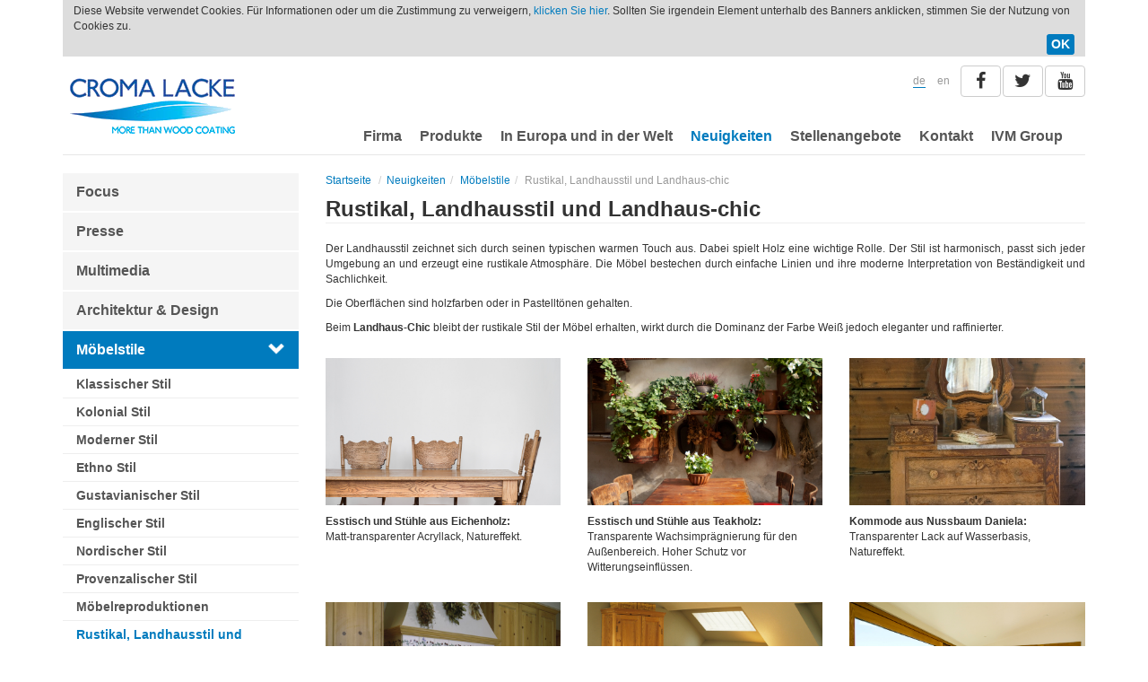

--- FILE ---
content_type: text/html; charset=utf-8
request_url: https://www.cromalacke.com/de/pages/68-rustikal-landhausstil-und-landhaus-chic
body_size: 4112
content:
<!DOCTYPE html>
<!--[if lt IE 7]><html lang="de-DE" datepicker-lang="de" class="ie ie6"><![endif]-->
<!--[if IE 7]><html lang="de-DE" datepicker-lang="de" class="ie ie7"><![endif]-->
<!--[if IE 8]><html lang="de-DE" datepicker-lang="de" class="ie ie8"><![endif]-->
<!--[if IE 9]><html lang="de-DE" datepicker-lang="de" class="ie ie9"><![endif]-->
<!--[if gt IE 9]><html lang="de-DE" datepicker-lang="de" class="ie"><![endif]-->
<!--[if !IE]><!--><html lang="de-DE" datepicker-lang="de"><!--<![endif]--><head>
<meta name="csrf-param" content="authenticity_token" />
<meta name="csrf-token" content="7PiHsDrt85kt9JMIoUL/WegR9FtRRguvGZgvdtO/YU4TBJhQnWl4V1OMW7hVCi4OEtu2lXI+5Fjox91kdaAJVQ==" />
<meta content='text/html; charset=UTF-8' http-equiv='content-type'>
<meta content='de-DE' http-equiv='content-language'>
<meta content='IE=edge' http-equiv='X-UA-Compatible'>
<meta content='width=device-width, initial-scale=1.0' name='viewport'>
<link href='/assets/croma_ivd/favicon-4767f8cd7a833f2cf76cbd2826c2d0f6.ico' rel='shortcut icon'>

<link rel="alternate" hreflang="en-US" href="http://www.cromalacke.com/en/pages/68-rustic-country-and-country-chic-style" /><link rel="alternate" hreflang="de-DE" href="http://www.cromalacke.com/de/pages/68-rustikal-landhausstil-und-landhaus-chic" />
<title>Rustikal, Landhausstil und Landhaus-chic - Croma Lacke</title>

<link rel="stylesheet" media="screen, print, projection" href="/assets/external-490f478f7474ef64b4842439e2373fbe.css" />
<link rel="stylesheet" media="screen, print, projection" href="/assets/croma_ivd-1bdd27e117f52d795749f5030caeb57c.css" />



<!-- HTML5 shim and Respond.js for IE6-8 support of HTML5 elements and media queries -->
<!--[if lt IE 9]>
<script src="/html5shiv.js"></script>
<script src="/respond.min.js"></script>
<![endif]-->
<script>
  (function(i,s,o,g,r,a,m){i['GoogleAnalyticsObject']=r;i[r]=i[r]||function(){
  (i[r].q=i[r].q||[]).push(arguments)},i[r].l=1*new Date();a=s.createElement(o),
  m=s.getElementsByTagName(o)[0];a.async=1;a.src=g;m.parentNode.insertBefore(a,m)
  })(window,document,'script','//www.google-analytics.com/analytics.js','ga');
  
  ga('create', 'UA-56125437-12', 'auto');
  ga('send', 'pageview');
  ga('set', 'anonymizeIp', true);
</script>

</head>

<body class='application croma de-DE pages show'>
<div class='container'>
<div id='cookie-policy'>
<div class='content'>
<p>
Diese Website verwendet Cookies. Für Informationen oder um die Zustimmung zu verweigern, <a class="link-color" href="/de/pages/130-informationsschreiben-zu-den-cookies">klicken Sie hier</a>. Sollten Sie irgendein Element unterhalb des Banners anklicken, stimmen Sie der Nutzung von Cookies zu.
</p>
</div>
<div class='actions text-right'>
<a class="btn btn-primary btn-xs allow" data-remote="true" rel="nofollow" data-method="post" href="https://www.cromalacke.com/de/cookies/allow">OK
</a></div>
</div>

<header>
<nav class='navbar navbar-default' role='navigation'>
<div class='container-fluid'>
<div class='search-social'>
<ul class='nav navbar-nav'>
<div class='languages'>
<ul>
<li class='selected'><a href="/de">de</a></li>
<li class=''><a href="/en">en</a></li>
</ul>
</div>
<div class='social'>
<a class="btn btn-default" target="_blank" href="https://www.facebook.com/pages/IVM-Chemicals-GmbH/786868541407372?fref=ts"><i class='fa fa-2x fa-facebook'></i>
</a><a class="btn btn-default" target="_blank" href="https://twitter.com/IVMChemicalsGmb"><i class='fa fa-2x fa-twitter'></i>
</a><a class="btn btn-default" target="_blank" href="https://www.youtube.com/user/ivmgroup"><i class='fa fa-2x fa-youtube'></i>
</a></div>
</ul>
</div>
<div class='logo-menu'>
<div class='navbar-header'>
<button class='navbar-toggle' data-target='#main-navbar-collapse' data-toggle='collapse' type='button'>
<span class='sr-only'>Toggle navigation</span>
<span class='icon-bar'></span>
<span class='icon-bar'></span>
<span class='icon-bar'></span>
</button>
<a class="navbar-brand" href="https://www.cromalacke.com/de"><img class="img-responsive" alt="Milesi - Vernici per legno" src="/assets/croma_ivd/logo-80f6ab80ce237d0d66311f645d6ae169.png" />
</a></div>
<div class='collapse navbar-collapse' id='main-navbar-collapse'>
<ul class="nav navbar-nav "><li id="nav_item_1" class="iwf_pages-page" data-slug="about-us"><a href="/de/pages/39-ueber-uns">Firma</a></li><li id="nav_item_2" class="iwf_pages-page" data-slug="prodotti"><a href="/de/pages/42-produktsortiment">Produkte</a></li><li id="nav_item_4" class="iwf_pages-page" data-slug="in-europa-e-nel-mondo"><a href="/de/bases">In Europa und in der Welt</a></li><li id="nav_item_132" class="iwf_pages-page active" data-slug="news"><a class="active" href="/de/news">Neuigkeiten </a></li><li id="nav_item_3" class="iwf_pages-page" data-slug="carriere"><a href="/de/pages/48-was-wir-in-einem-mitarbeiter-suchen">Stellenangebote</a></li><li id="nav_item_5" class="iwf_pages-page" data-slug="contatti"><a href="/de/requests/new">Kontakt</a></li><li id="nav_item_7" class="iwf_pages-page" data-slug="ivm-group"><a href="/de/pages/7-ivm-group">IVM Group</a></li></ul>
</div>
</div>
</div>
</nav>

</header>

<div class='main-container'>
<div class='row'>
<div class='col-sm-3'>
<div class='sidebar'>
<div class="list-group"><a class=" list-group-item" href="/de/news">Focus</a><a class=" list-group-item" href="/de/press_releases">Presse</a><a class=" list-group-item" href="/de/multimedia">Multimedia</a><a class=" list-group-item" href="/de/pages/45-architektur-design">Architektur & Design </a><a class=" list-group-item active" href="/de/pages/41-moebelstile">Möbelstile </a><div class="list-group"><a class=" list-group-item" href="/de/pages/61-klassischer-stil">Klassischer Stil </a><a class=" list-group-item" href="/de/pages/62-kolonial-stil">Kolonial Stil</a><a class=" list-group-item" href="/de/pages/51-moderner-stil">Moderner Stil</a><a class=" list-group-item" href="/de/pages/63-ethno-stil">Ethno Stil</a><a class=" list-group-item" href="/de/pages/64-gustavianischer-stil">Gustavianischer Stil</a><a class=" list-group-item" href="/de/pages/65-englischer-stil">Englischer Stil</a><a class=" list-group-item" href="/de/pages/52-nordischer-stil">Nordischer Stil </a><a class=" list-group-item" href="/de/pages/66-provenzalischer-stil">Provenzalischer Stil</a><a class=" list-group-item" href="/de/pages/67-moebelreproduktionen">Möbelreproduktionen</a><a class=" list-group-item active" href="/de/pages/68-rustikal-landhausstil-und-landhaus-chic">Rustikal, Landhausstil und Landhaus-chic</a><a class=" list-group-item" href="/de/pages/69-shabby-chic">Shabby chic </a></div></div>
</div>

</div>
<div class='col-sm-9'>
<div class='breadcrumbs'>
<span class='home'>
<a href="https://www.cromalacke.com/de">Startseite</a>
</span>
<ul class=" breadcrumb"><li><a data-slug="news" href="/de/news">Neuigkeiten </a></li><li><a data-slug="stili-arredamento" href="/de/pages/41-moebelstile">Möbelstile </a></li><li class="active">Rustikal, Landhausstil und Landhaus-chic</li></ul>
</div>


<div class='main-content'><hgroup class="page-header"><h1>Rustikal, Landhausstil und Landhaus-chic<small> </small></h1></hgroup>
<div class='content gallery'>
<div class='row'>
<div class='col-xs-12'>
<div class='page-content'><p>Der Landhausstil zeichnet sich durch seinen typischen warmen Touch aus. Dabei spielt Holz eine wichtige Rolle. Der Stil ist harmonisch, passt sich jeder Umgebung an und erzeugt eine rustikale Atmosph&auml;re. Die M&ouml;bel bestechen durch einfache Linien und ihre moderne Interpretation von Best&auml;ndigkeit und Sachlichkeit.&nbsp;</p>

<p>Die Oberfl&auml;chen sind holzfarben oder in Pastellt&ouml;nen gehalten.&nbsp;</p>

<p>Beim <strong>Landhaus-Chic</strong> bleibt der rustikale Stil der M&ouml;bel erhalten, wirkt durch die Dominanz der Farbe Wei&szlig; jedoch eleganter und raffinierter.</p>
</div>
</div>
</div>
<div class='row'>
<div class='col-sm-12 col-md-4'>
<a class="fancybox" rel="gallery" title="Esstisch und Stühle aus Eichenholz: Matt-transparenter Acryllack, Natureffekt." href="/uploads/file/382/2382/fancybox_shutterstock_180158417.jpg"><img class="img-responsive" alt="Matt-transparenter Acryllack, Natureffekt." src="/uploads/file/382/2382/page_gallery_thumb_shutterstock_180158417.jpg" />
</a><div class='title'>Esstisch und Stühle aus Eichenholz:</div>
<div class='description'>Matt-transparenter Acryllack, Natureffekt.</div>
</div>
<div class='col-sm-12 col-md-4'>
<a class="fancybox" rel="gallery" title="Esstisch und Stühle aus Teakholz: Transparente Wachsimprägnierung für den Außenbereich. Hoher Schutz vor Witterungseinflüssen." href="/uploads/file/383/2383/fancybox_Depositphotos_6879744_l.jpg"><img class="img-responsive" alt="Transparente Wachsimprägnierung für den Außenbereich. Hoher Schutz vor Witterungseinflüssen." src="/uploads/file/383/2383/page_gallery_thumb_Depositphotos_6879744_l.jpg" />
</a><div class='title'>Esstisch und Stühle aus Teakholz:</div>
<div class='description'>Transparente Wachsimprägnierung für den Außenbereich. Hoher Schutz vor Witterungseinflüssen.</div>
</div>
<div class='col-sm-12 col-md-4'>
<a class="fancybox" rel="gallery" title="Kommode aus Nussbaum Daniela: Transparenter  Lack auf Wasserbasis, Natureffekt." href="/uploads/file/384/2384/fancybox_Fotolia_13951161_M.jpg"><img class="img-responsive" alt="Transparenter  Lack auf Wasserbasis, Natureffekt." src="/uploads/file/384/2384/page_gallery_thumb_Fotolia_13951161_M.jpg" />
</a><div class='title'>Kommode aus Nussbaum Daniela:</div>
<div class='description'>Transparenter  Lack auf Wasserbasis, Natureffekt.</div>
</div>
</div>
<div class='row'>
<div class='col-sm-12 col-md-4'>
<a class="fancybox" rel="gallery" title="Küche aus Pinienholz: Matt-transparenter Decklack auf Wasserbasis mit antibakterieller Wirkung." href="/uploads/file/385/2385/fancybox_Fotosearch_u48671284.jpg"><img class="img-responsive" alt="Matt-transparenter Decklack auf Wasserbasis mit antibakterieller Wirkung." src="/uploads/file/385/2385/page_gallery_thumb_Fotosearch_u48671284.jpg" />
</a><div class='title'>Küche aus Pinienholz:</div>
<div class='description'>Matt-transparenter Decklack auf Wasserbasis mit antibakterieller Wirkung.</div>
</div>
<div class='col-sm-12 col-md-4'>
<a class="fancybox" rel="gallery" title="Tisch aus Pinienholz: Matt-transparenter Acryllack mit Aufhelleffekt." href="/uploads/file/386/2386/fancybox_low_pdgr110322.jpg"><img class="img-responsive" alt="Matt-transparenter Acryllack mit Aufhelleffekt." src="/uploads/file/386/2386/page_gallery_thumb_low_pdgr110322.jpg" />
</a><div class='title'>Tisch aus Pinienholz:</div>
<div class='description'>Matt-transparenter Acryllack mit Aufhelleffekt.</div>
</div>
<div class='col-sm-12 col-md-4'>
<a class="fancybox" rel="gallery" title="Tisch aus massiver Eiche: Matt-transparenter Acryllack mit maximalem Vergilbungsschutz." href="/uploads/file/387/2387/fancybox_low_pe0069322.jpg"><img class="img-responsive" alt="Matt-transparenter Acryllack mit maximalem Vergilbungsschutz." src="/uploads/file/387/2387/page_gallery_thumb_low_pe0069322.jpg" />
</a><div class='title'>Tisch aus massiver Eiche:</div>
<div class='description'>Matt-transparenter Acryllack mit maximalem Vergilbungsschutz.</div>
</div>
</div>
<div class='row'>
<div class='col-sm-12 col-md-4'>
<a class="fancybox" rel="gallery" title="Küchentisch aus Nussbaum: Matt-transparenter Polyurethanlack mit maximaler Oberflächenhärte." href="/uploads/file/388/2388/fancybox_Fotosearch_u98059075.jpg"><img class="img-responsive" alt="Matt-transparenter Polyurethanlack mit maximaler Oberflächenhärte." src="/uploads/file/388/2388/page_gallery_thumb_Fotosearch_u98059075.jpg" />
</a><div class='title'>Küchentisch aus Nussbaum:</div>
<div class='description'>Matt-transparenter Polyurethanlack mit maximaler Oberflächenhärte.</div>
</div>
<div class='col-sm-12 col-md-4'>
<a class="fancybox" rel="gallery" title="Küche aus Eschenholz: Matte offenporige Lackierung auf Acrylbasis, Blue Ice, mit höchstem Vergilbungsschutz." href="/uploads/file/389/2389/fancybox_low_inghdyrm0037.jpg"><img class="img-responsive" alt="Matte offenporige Lackierung auf Acrylbasis, Blue Ice, mit höchstem Vergilbungsschutz." src="/uploads/file/389/2389/page_gallery_thumb_low_inghdyrm0037.jpg" />
</a><div class='title'>Küche aus Eschenholz:</div>
<div class='description'>Matte offenporige Lackierung auf Acrylbasis, Blue Ice, mit höchstem Vergilbungsschutz.</div>
</div>
<div class='col-sm-12 col-md-4'>
<a class="fancybox" rel="gallery" title="Küchenfronten beschichtet mit Dekorfolie: Polyurethanfinish in Altrosa mit angenehm samtiger Oberfläche." href="/uploads/file/390/2390/fancybox_Fotosearch_u10532758.jpg"><img class="img-responsive" alt="Polyurethanfinish in Altrosa mit angenehm samtiger Oberfläche." src="/uploads/file/390/2390/page_gallery_thumb_Fotosearch_u10532758.jpg" />
</a><div class='title'>Küchenfronten beschichtet mit Dekorfolie:</div>
<div class='description'>Polyurethanfinish in Altrosa mit angenehm samtiger Oberfläche.</div>
</div>
</div>
</div>

</div>
</div>
</div>
</div>

<footer>
<div class='brand-logo'>
<img class="img-responsive" src="/assets/logo_brand_ivc-b2ed647d26d619d193ae7d6c1eb42b13.png" alt="Logo brand ivc" />
</div>
<nav id='group-menu'>
<ul class='sites'>
</ul>
</nav>

<div class='row'>
<div class='col-xs-12'>
<div class='copyrights-container'>
<div class='row'>
<div class='col-md-10'>
<div class='copyrights'>
<strong>IVM Chemicals GmbH</strong>
- cromalacke@ivmchemicals.de - Tel. +49 (0) 7032 2006 0 Fax +49 (0) 7032 2006-30- Johannes-Kepler-Straße 3, D - 71083 Herrenberg – Germany

</div>
</div>
<div class='col-md-2'>
<div class='site-menu text-right'>
<a href="/de/pages/269-informative-e-cookies">Informative e Cookies</a>
</div>
</div>
</div>
</div>
</div>
</div>

</footer>


</div>
<script src="/assets/application-fbe796b2ab663223baa4b4da6a0d2b45.js"></script>

<script>
  (function() {
    $(function() {
      return $('a[href^="http://"]').not('a[href*="www.cromalacke.com"]').attr('target', '_blank');
    });
  
  }).call(this);
</script>

</body>
</html>


--- FILE ---
content_type: text/css
request_url: https://www.cromalacke.com/assets/croma_ivd-1bdd27e117f52d795749f5030caeb57c.css
body_size: 7162
content:
@font-face{font-family:"nexa_boldregular";src:url("nexa_bold-webfont.eot");src:url("nexa_bold-webfont.eot?#iefix") format("embedded-opentype"),url("nexa_bold-webfont.woff") format("woff"),url("nexa_bold-webfont.ttf") format("truetype"),url("nexa_bold-webfont.svg#nexa_boldregular") format("svg");font-weight:normal;font-style:normal}@font-face{font-family:"nexa_lightregular";src:url("nexa_light-webfont.eot");src:url("nexa_light-webfont.eot?#iefix") format("embedded-opentype"),url("nexa_light-webfont.woff") format("woff"),url("nexa_light-webfont.ttf") format("truetype"),url("nexa_light-webfont.svg#nexa_lightregular") format("svg");font-weight:normal;font-style:normal}@font-face{font-family:"aller_bold";src:url("Aller_Bd.eot");src:url("Aller_Bd.eot?#iefix") format("embedded-opentype"),url("Aller_Bd.woff") format("woff"),url("Aller_Bd.ttf") format("truetype"),url("Aller_Bd.svg#aller_bold") format("svg");font-weight:normal;font-style:normal}@font-face{font-family:"open_sans_regular";src:url("OpenSans.eot");src:url("OpenSans.eot?#iefix") format("embedded-opentype"),url("OpenSans.woff") format("woff"),url("OpenSans.ttf") format("truetype"),url("OpenSans.svg#open_sans_regular") format("svg");font-weight:normal;font-style:normal}body{font-size:12px;font-family:arial}h1{font-size:24px}h2{font-size:19.2px}h3{font-size:18px}h4{font-size:16.8px}h5{font-size:14.4px}h6{font-size:12px}h1,h2,h3,h4,h5,h6{font-family:arial;font-weight:bold}.carousel a{outline:none}.carousel.carousel-fade .carousel-inner .item{opacity:0;transition-property:opacity}.carousel.carousel-fade .carousel-inner .active{opacity:1}.carousel.carousel-fade .carousel-inner .active.left,.carousel.carousel-fade .carousel-inner .active.right{left:0;opacity:0;z-index:1}.carousel.carousel-fade .carousel-inner .next.left,.carousel.carousel-fade .carousel-inner .prev.right{opacity:1}.carousel.carousel-fade .carousel-control{z-index:2}.carousel.carousel-slide-to-right .carousel-inner .item{transition-duration:0.6s}.carousel.carousel-slide-to-right .carousel-inner .active.left,.carousel.carousel-slide-to-right .carousel-inner .prev{left:100%}.carousel.carousel-slide-to-right .carousel-inner .active.right,.carousel.carousel-slide-to-right .carousel-inner .next{left:-100%}.carousel.carousel-slide-to-right .carousel-inner .next.left,.carousel.carousel-slide-to-right .carousel-inner .prev.right{left:0}.readmore-js-toggle{margin-bottom:1em}form.simple_form .error .help-inline{color:red}.editable-popup .editable-clear-x{display:none;visibility:hidden}.categorized_asset_group h3{margin:0 0 10px 0 !important}.categorized_asset_group .asset_group{margin-bottom:20px;margin-left:10px}.assets_group .resource.asset_manager_asset{overflow:hidden;*zoom:1;margin:0 0 5px 0;padding:0 0 5px 0;border-bottom:1px solid #dddddd}.assets_group .resource.asset_manager_asset .presentation{float:left;width:75%;padding-left:27px}.assets_group .resource.asset_manager_asset .presentation p{margin:3px 0}.assets_group .resource.asset_manager_asset .presentation p.description{font-size:0.88em;color:#888888}.assets_group .resource.asset_manager_asset .group{float:left;width:25%;text-align:right}.assets_group .resource.asset_manager_asset .group>*{display:inline-block}.assets_group .resource.asset_manager_asset .group .item{text-transform:uppercase}.assets_group .resource.asset_manager_asset .group .item span{border-color:#d8d8d8;color:#d8d8d8;display:block;width:20px;text-align:center;border-width:1px;border-style:solid}.assets_group .resource.asset_manager_asset .group .item a{border-color:#333333;color:#333333;display:block;width:20px;text-align:center;border-width:1px;border-style:solid;color:#333333}.assets_group .resource.asset_manager_asset .group .item a:hover{color:white !important;background-color:#007bbe}.assets_group .resource.asset_manager_asset .group .item a img{display:block;padding:1px 0 1px 1px}.assets_group .resource.asset_manager_asset .group .item .resource{margin-bottom:0}@media (max-width: 480px){.content-with-gallery .gallery{display:none}}.render_attachments{padding-top:20px}.render_attachments>h3{text-transform:uppercase;color:#007bbe !important;margin-bottom:5px !important;font-size:1.5em}.render_attachments .categorized_asset_group h3{color:black !important;font-size:1.3em}.btn,.form-control,.dropdown-menu{font-size:12px}.btn .badge{padding:2px 7px}abbr[title]{border-bottom:0px}.link-color,.page-content a,.page-content u,.media .media-body a,.search-filter .clear a{color:#007bbe}.link-color:visited,.page-content a:visited,.page-content u:visited,.media .media-body a:visited,.search-filter .clear a:visited,.link-color:link,.page-content a:link,.page-content u:link,.media .media-body a:link,.search-filter .clear a:link{color:#007bbe}.link-color:hover,.page-content a:hover,.page-content u:hover,.media .media-body a:hover,.search-filter .clear a:hover,.link-color:active,.page-content a:active,.page-content u:active,.media .media-body a:active,.search-filter .clear a:active{color:#004972}.alert-success{color:#468847;background-color:#dff0d8;border-color:#d6e9c6}.alert-success hr{border-top-color:#c9e2b3}.alert-success .alert-link{color:#356635}.alert-notice{color:#3a87ad;background-color:#d9edf7;border-color:#bce8f1}.alert-notice hr{border-top-color:#a6e1ec}.alert-notice .alert-link{color:#2d6987}.alert-alert{color:#c09853;background-color:#fcf8e3;border-color:#faebcc}.alert-alert hr{border-top-color:#f7e1b5}.alert-alert .alert-link{color:#a47e3c}.alert-error{color:#b94a48;background-color:#f2dede;border-color:#ebccd1}.alert-error hr{border-top-color:#e4b9c0}.alert-error .alert-link{color:#953b39}footer .brand-logo{margin-bottom:0.5em}footer .brand-logo img{margin:0 0 0 auto;height:45px}footer nav#group-menu{background-color:#555555}footer nav#group-menu.navbar{margin-bottom:0}footer nav#group-menu ul.sites{padding:0;margin:0}footer nav#group-menu ul li{display:inline-block}footer nav#group-menu ul li.active a{background-color:#cccccc;color:#333333}footer nav#group-menu ul li a{display:block;padding:0 1em;height:40px;line-height:40px;color:white}footer nav#group-menu ul li a:hover{background-color:#666666;color:#eeeeee;text-decoration:none}footer .menu{padding-top:35px;padding-bottom:35px;background-color:#555555;color:white}footer .menu h3{font-size:18px;text-transform:uppercase}footer .menu nav ul{list-style:none;padding-left:0}footer .menu nav ul li a{color:#cccccc}footer .menu nav ul li a:hover{color:white}footer .copyrights-container{background-color:#333333}footer .copyrights-container .copyrights,footer .copyrights-container .site-menu{padding:20px 10px;color:#dddddd;min-height:40px;line-height:20px;font-size:12px}footer .copyrights-container .copyrights a,footer .copyrights-container .site-menu a{color:white}.navbar-fixed-top .search-social{position:relative !important}header,.navbar-fixed-top{margin-bottom:1em}header .search-social,.navbar-fixed-top .search-social{position:absolute;top:10px;right:0}@media (max-width: 991px){header .search-social,.navbar-fixed-top .search-social{margin-right:15px}}header .search-social .social,.navbar-fixed-top .search-social .social{float:left}header .search-social .social .btn,.navbar-fixed-top .search-social .social .btn{width:45px;font-size:10px;margin-left:2px}header .search-social .social .btn:hover,.navbar-fixed-top .search-social .social .btn:hover{background-color:whitesmoke}header .search-social .search form,.navbar-fixed-top .search-social .search form{margin-top:0;padding-right:0;border:0}@media (max-width: 991px){header .search-social .search form,.navbar-fixed-top .search-social .search form{display:none}}header .search-social .languages,.navbar-fixed-top .search-social .languages{float:left;height:35px;line-height:35px;margin-right:10px}header .search-social .languages ul,.navbar-fixed-top .search-social .languages ul{list-style:none}header .search-social .languages ul li,.navbar-fixed-top .search-social .languages ul li{display:inline;margin-left:10px}header .search-social .languages ul li.selected,.navbar-fixed-top .search-social .languages ul li.selected{border-bottom:1px solid #007bbe}header .search-social .languages ul li a,.navbar-fixed-top .search-social .languages ul li a{color:#999999}header .search-social .search,.navbar-fixed-top .search-social .search{float:right}header .logo-menu .navbar-toggle,.navbar-fixed-top .logo-menu .navbar-toggle{position:absolute;top:63px;right:0;margin:0}header .logo-menu .navbar-collapse,.navbar-fixed-top .logo-menu .navbar-collapse{padding-right:0}header .logo-menu .navbar-collapse form,.navbar-fixed-top .logo-menu .navbar-collapse form{display:none}@media (max-width: 991px){header .logo-menu .navbar-collapse form,.navbar-fixed-top .logo-menu .navbar-collapse form{display:block;margin:0;padding:0;border:0}}header .logo-menu .navbar-collapse ul,.navbar-fixed-top .logo-menu .navbar-collapse ul{float:right;margin-top:69px}@media (max-width: 991px){header .logo-menu .navbar-collapse ul,.navbar-fixed-top .logo-menu .navbar-collapse ul{float:none;margin:0}}header .logo-menu .navbar-collapse ul li a,.navbar-fixed-top .logo-menu .navbar-collapse ul li a{font-family:arial;font-weight:bold;padding:10px;font-size:16px;color:#555555}header .logo-menu .navbar-collapse ul li a:hover,.navbar-fixed-top .logo-menu .navbar-collapse ul li a:hover{background-color:whitesmoke}header .logo-menu .navbar-collapse ul li a.active,.navbar-fixed-top .logo-menu .navbar-collapse ul li a.active{color:#007bbe;background-color:white}header .logo-menu .navbar-collapse ul li a.active:hover,.navbar-fixed-top .logo-menu .navbar-collapse ul li a.active:hover{background-color:white;color:#007bbe}header .navbar.navbar-default,.navbar-fixed-top .navbar.navbar-default{background-color:white;border-radius:0;border-top:0;border-left:0;border-right:0}header .navbar.navbar-default .navbar-brand,.navbar-fixed-top .navbar.navbar-default .navbar-brand{padding-left:0;padding-top:5px}header .navbar.navbar-default .navbar-brand img,.navbar-fixed-top .navbar.navbar-default .navbar-brand img{max-height:100px}header .navbar.navbar-default .navbar-header,.navbar-fixed-top .navbar.navbar-default .navbar-header{min-height:105px}@media (max-width: 480px){header .navbar.navbar-default .navbar-header,.navbar-fixed-top .navbar.navbar-default .navbar-header{min-height:110px}}.main-container{margin-bottom:50px}.main-content a.image-link{background-color:transparent;margin-bottom:1em}.main-content ul,.main-content ol{list-style-position:outside}.main-content .boxed{background-color:#dddddd;padding:1em;margin-bottom:2px;border:1px solid #eeeeee}.main-content .boxed .photos{width:200px;float:left}@media (max-width: 480px){.main-content .boxed .photos{display:block;text-align:center;padding-bottom:1rem;width:100%;float:none}}.main-content .boxed .photos img{margin-bottom:1em}.main-content .boxed .photos img:last-of-type{margin-bottom:0}.main-content .boxed .text{margin-left:200px;padding-left:1em;overflow:hidden}@media (max-width: 480px){.main-content .boxed .text{margin-left:0;padding-left:0}}.main-content .boxed .text h3{margin-top:0;font-weight:normal}.main-content .boxed .link{margin-top:15px;color:#007bbe}.main-content .boxed .link a{font-size:14px;color:#007bbe}body.industry,body.resale,body.artisan{padding-top:136px}@media (max-width: 991px){body.industry,body.resale,body.artisan{padding-top:86px}}body.industry .navbar-default,body.resale .navbar-default,body.artisan .navbar-default{background-color:white}body.industry .navbar-default .navbar-header,body.resale .navbar-default .navbar-header,body.artisan .navbar-default .navbar-header{width:100%}body.industry .navbar-default .navbar-brand img,body.resale .navbar-default .navbar-brand img,body.artisan .navbar-default .navbar-brand img{max-height:100px}@media (max-width: 991px){body.industry .navbar-default .navbar-brand img,body.resale .navbar-default .navbar-brand img,body.artisan .navbar-default .navbar-brand img{max-height:50px}}body.industry .navbar-default .action-menus,body.resale .navbar-default .action-menus,body.artisan .navbar-default .action-menus{margin-top:1em}body.industry .navbar-default .action-menus #account,body.resale .navbar-default .action-menus #account,body.artisan .navbar-default .action-menus #account{display:inline}body.industry .navbar-default .action-menus #shopping-cart,body.resale .navbar-default .action-menus #shopping-cart,body.artisan .navbar-default .action-menus #shopping-cart{display:inline}body.industry .navbar-fixed-top,body.resale .navbar-fixed-top,body.artisan .navbar-fixed-top{height:130px}@media (max-width: 991px){body.industry .navbar-fixed-top,body.resale .navbar-fixed-top,body.artisan .navbar-fixed-top{height:81px}}.content .location-date{margin-bottom:10px}.page-header{margin-top:0;padding-bottom:2px}.page-header h1{margin-top:0;margin-bottom:0}.page-content{text-align:justify}.page-content a.black-link{color:black}.page-content img.editor-left:nth-of-type(1),.page-content img.editor-right:nth-of-type(1){margin-top:0}.page-content img.editor-left{float:left;margin:1em 1em 1em 0}.page-content img.editor-right{float:right;margin:1em 0 1em 1em}.breadcrumbs{margin-bottom:10px}.breadcrumbs .home a{color:#007bbe}.breadcrumbs .home a:hover{color:#004972}.breadcrumbs .home:after{padding-left:5px;content:"/\00a0";color:#cccccc}.breadcrumbs .breadcrumb{display:inline;background-color:white;padding:0;margin:0 0 20px 0}.breadcrumbs .breadcrumb a{color:#007bbe}.breadcrumbs .breadcrumb a:hover{color:#004972}a.list-group-item.active,a.list-group-item.active:hover,a.list-group-item.active:focus{background-color:#007bbe;border-color:#007bbe}.sidebar .expand-button{float:right;width:20px;height:20px}.sidebar .list-group{margin:0;padding:0;border:0}.sidebar .list-group .list-group-item{padding:10px 15px;margin:0;border-radius:0}.sidebar>.list-group a{font-family:arial;font-weight:bold;font-size:16px;color:#555555;background-color:whitesmoke}.sidebar>.list-group a.active,.sidebar>.list-group a:hover{color:white;background-color:#007bbe}.sidebar>.list-group a.list-group-item{margin-bottom:2px;border:0}.sidebar>.list-group a .expand-button{background-image:url(/assets/expand_button_white-f793b6c7fb5b04e567b75e9752bae6ac.png)}.sidebar>.list-group>.list-group{display:none}.sidebar>.list-group>.list-group a{font-family:arial;font-size:14px;background-color:white}.sidebar>.list-group>.list-group a.active{font-weight:bold;background-color:white;color:#007bbe}.sidebar>.list-group>.list-group a:hover{border-color:#eeeeee;background-color:white;color:#007bbe}.sidebar>.list-group>.list-group a.list-group-item{padding:5px 15px;margin-bottom:0;border-top:0;border-bottom:1px solid #eeeeee;border-left:0;border-right:0}.sidebar>.list-group>.list-group a .expand-button{background-image:url(/assets/expand_button_black-c130203192f568ee0373c6a4837aa5fe.png)}.sidebar>.list-group>.list-group>.list-group{display:none;margin-left:15px}.sidebar>.list-group>.list-group>.list-group a{font-size:12px}.sidebar>.list-group>.list-group>.list-group a .expand-button{background-image:url(/assets/expand_button_black-c130203192f568ee0373c6a4837aa5fe.png)}.sidebar>.list-group>.list-group>.list-group .list-group-item{padding:3px 0 3px 15px;border-bottom:none}a.discover{font-family:arial;font-weight:bold;color:#007bbe;text-decoration:none}a.discover:hover{color:#003958}.btn-toolbar{margin-top:1em;padding-top:1em;border-top:1px solid #eeeeee;text-align:right}#cookie-policy{display:none;width:100%;padding:2px 1em 2px 1em;background-color:#dddddd;z-index:99999}#cookie-policy h1{margin-top:0;font-size:20px}#cookie-policy p{margin:2px 0 0 0}#cookie-policy .content{float:left}a.image-link{display:block;position:relative;background-color:whitesmoke}a.image-link img{width:100%}a.image-link:hover .image-button{background-color:#003958}a.image-link .image-button{position:absolute;right:0;top:0;height:100%;width:22px;background:#007bbe url(/assets/chrevron_right_small-39f5caa5cbf340944768ce3ac0ee4d12.png) no-repeat center center;color:white}nav.pagination{width:100%;text-align:center;padding:1em;background-color:whitesmoke;border-top:1px solid #eeeeee}nav.pagination span{font-size:1.2em}nav.pagination span a{color:#007bbe}.diy-categories .diy-category{background-color:#eeeeee;margin-bottom:2px;padding:1.5em}.diy-categories .diy-category.selected{margin:10px 0 12px 0;background-color:#dddddd;-webkit-box-shadow:black 2px 2px 10px;-moz-box-shadow:black 2px 2px 10px;box-shadow:black 2px 2px 10px}.diy-categories .diy-category h2{margin-top:0}.diy-products .diy-product{background-color:#eeeeee;margin-bottom:2px;padding:1.5em}.diy-products .diy-product.selected{margin:10px 0 12px 0;background-color:#dddddd;-webkit-box-shadow:black 2px 2px 10px;-moz-box-shadow:black 2px 2px 10px;box-shadow:black 2px 2px 10px}.diy-products .diy-product h2{margin-top:0}.diy-product-categories .diy-product-category{background-color:#dddddd;margin-bottom:2px;padding:1.5em}.diy-product-categories .diy-product-category.selected{-webkit-box-shadow:black 2px 2px 10px;-moz-box-shadow:black 2px 2px 10px;box-shadow:black 2px 2px 10px;margin:10px 0 12px 0;background-color:#cccccc}.diy-product-categories .diy-product-category h2{margin-top:0}.utilizations .utilization{background-color:#eeeeee;margin-bottom:2px;padding:1.5em;margin-bottom:30px}.utilizations .utilization.selected{margin:10px 0 12px 0;background-color:#dddddd;-webkit-box-shadow:black 2px 2px 10px;-moz-box-shadow:black 2px 2px 10px;box-shadow:black 2px 2px 10px}.utilizations .utilization h2{margin-top:10px}body.resale .document,body.industry .document{display:inline-block;background:transparent url(/assets/document-27fcadc7a4ea6f2ceb23def59fb8a167.png) no-repeat 50% 50%;min-height:25px;min-width:22px;padding-top:8px;text-align:center;font-family:monospace;font-size:10px;margin-bottom:2px}body.artisan .boxed{margin-bottom:15px;background-color:white;border:0px}body.artisan .boxed .photos{width:110px;float:left}body.artisan .boxed .text{margin-left:0px;padding-left:1em}body.artisan .boxed .clearfix{clear:both}body.artisan.troubleshooting .panel-title a{font-size:14px}body.artisan.troubleshooting strong.highlight{background-color:#ffff66}body.artisan.troubleshooting table.defects-solutions td{width:50%}body.certifications.index .certifications-table{display:table;border-collapse:collapse}body.certifications.index .certifications-table .certifications-row{display:table-row}body.certifications.index .certifications-table .certifications-row .certification-cell{display:table-cell;border:1px solid #cccccc;vertical-align:top;width:50%}@media (max-width: 767px){body.certifications.index .certifications-table .certifications-row .certification-cell{display:block;margin-bottom:1em;width:100%}}body.certifications.index .certifications-table .certifications-row .certification-cell .certification{padding:2em 1em}body.certifications.index .certifications-table .certifications-row .certification-cell .certification h3{font-size:15px;margin-top:0;margin-bottom:2px;color:#333333}body.certifications.index .certifications-table .certifications-row .certification-cell .certification h4{margin:0;font-size:13px;color:#666666}body.certifications.index .certifications-table .certifications-row .certification-cell .certification .discover{display:block;margin-top:10px}body.certifications.show li{list-style-position:outside}body.certifications.show .page-header small{display:block;line-height:20px}body.categories.show .diy_photo{padding-right:10px}body.product_categories.show .diy-products .photo{margin-bottom:1em}body.product_categories.show .shaded{background-color:#eeeeee;padding:15px}body.home.index #entry-page-video h1{width:100%;text-align:center}body.home.index .restricted-area-1,body.home.index .restricted-area-2{padding:1.2em 1.2em 34px 1.2em}body.home.index .restricted-area-1 h3,body.home.index .restricted-area-2 h3{color:#007bbe;margin-top:0}body.home.index .restricted-area-1{margin-bottom:20px}body.home.index .restricted-area-1 hr{border-top:1px solid #dddddd;margin:21px 10px}body.home.index .iwf_news_press_release.resource .col-xs-4,body.home.index .iwf_news_news_article.resource .col-xs-4,body.home.index .iwf_pages_page.resource .col-xs-4{padding-left:10px;padding-right:0px;margin-left:5px;margin-right:-5px}body.home.index .iwf_news_press_release.resource h2,body.home.index .iwf_news_news_article.resource h2,body.home.index .iwf_pages_page.resource h2{margin-top:11px}body.home.index .center-column .row.first .resource h2{margin-top:20px}body.home.index .focus h2{margin-top:11px}body.home.index hr.divider{margin-bottom:0}body.home.index .modal-body ul.utilizations{list-style:none;margin:0;padding:0}body.home.index .modal-body ul.utilizations li{margin:0;padding:0}body.home.index #quick-links{background-color:#1b4881;padding:10px}body.home.index #quick-links .quick-link{background:transparent url(right_arrows.png) no-repeat 25px 50%;height:80px;padding-left:50px;color:white}body.home.index #quick-links .quick-link h3{margin-top:0}body.home.index #quick-links .quick-link p{margin-bottom:0}body.home.index #targets{font-family:arial;font-weight:bold;background:#007bbe url(milesi/targets_bg.png) repeat-x left center;color:white;display:table;width:100%;margin-bottom:20px}body.home.index #targets .target-items{display:table-row}body.home.index #targets .target-items .target-item{display:table-cell;vertical-align:middle;text-align:center;font-size:20px;margin:0;padding:10px 0 8px 0;color:white;background:transparent url(/assets/divider-3e5b2b1e45960f42fadba3bb0460497f.png) no-repeat left center}body.home.index #targets .target-items .target-item:first-child{background:none}@media (max-width: 767px){body.home.index #targets .target-items .target-item{display:block;width:100% !important;padding:10px 0;border-bottom:1px solid white}}body.home.index #targets .target-items .target-item,body.home.index #targets .target-items .target-item:hover{text-decoration:none}body.home.index #targets .target-items .target-item:hover{color:#d9d9d9}body.home.index #targets .target-items .target-item .target-contents{display:inline-table}@media (max-width: 767px){body.home.index #targets .target-items .target-item .target-contents{display:block;width:100%}}body.home.index #targets .target-items .target-item .target-contents .photo{display:table-cell;vertical-align:middle}body.home.index #targets .target-items .target-item .target-contents .photo img{width:100%;max-width:50px}body.home.index #targets .target-items .target-item .target-contents .name{display:table-cell;vertical-align:middle;padding-left:10px}body.home.index #target-categories .btn-group{width:100%;margin-bottom:1em}body.home.index #target-categories .btn-group .btn{width:33.33%;overflow:hidden;font-weight:bold}body.home.index #target-categories .btn-group .btn.overview{font-size:26px;height:150px}body.home.index #target-categories .btn-group .btn img{height:75px;margin:auto}body.home.index #target-categories .list-group{display:none}body.home.index #segments{min-height:209px;margin-top:1px;padding-top:30px;background:#626262 url(milesi/segments_bg.png) repeat-x left bottom}body.home.index #segments h1{text-align:center;color:white}body.home.index #segments #segments-carousel .carousel-control.left,body.home.index #segments #segments-carousel .carousel-control.right{background-image:none}body.home.index #segments #segments-carousel .segments{margin:0 130px;min-height:209px}body.home.index #segments #segments-carousel .segments .segment{float:left;width:165px;text-align:center;margin:0 5px;padding:0 5px 15px 0;border-right:1px solid #999999}body.home.index #segments #segments-carousel .segments .segment.first{border-left:1px solid #999999}body.home.index #segments #segments-carousel .segments .segment .title{color:white}body.home.index #segments #segments-carousel .segments .segment .title h2{font-size:20px;border:none}body.home.index #segments #segments-carousel .segments .segment .description{font-size:12px}body.home.index #main-carousel .carousel-inner{height:300px;margin:auto}body.home.index #main-carousel .carousel-inner .item{height:300px;width:1140px}body.home.index #main-carousel .carousel-inner .banner-button{width:100%;position:absolute;font-size:64px;padding-top:118px;text-align:center;z-index:2}@media (min-width: 992px) and (max-width: 1199px){body.home.index #main-carousel .carousel-inner .banner-button{width:940px}}@media (min-width: 768px) and (max-width: 991px){body.home.index #main-carousel .carousel-inner .banner-button{width:720px}}body.home.index #main-carousel .carousel-inner .button-background{background-color:white;position:absolute;width:50px;height:37px;z-index:-1;margin-left:auto;margin-right:auto;left:0px;right:0px;top:144px}body.home.index #focus-carousel .item a{color:black}body.home.index #focus-carousel .item a .focus-container{margin-left:0px;border:1px solid #eeeeee}body.home.index #focus-carousel .item a .focus-container .focus-image{padding-top:4px;padding-left:4px;padding-bottom:4px;padding-right:10px}body.home.index #focus-carousel .item a .focus-container .new-ribbon{position:absolute;height:60px;width:60px;background-repeat:no-repeat;top:2px;left:2px}body.home.index #focus-carousel .item a .focus-container .box-title{height:120px;line-height:120px;font-size:16px;font-weight:bold;text-align:center;padding:0px 22px 0px 0px;margin-top:-5px;margin-left:-15px;margin-right:22px}body.home.index #focus-carousel .item a .focus-container .box-title span{display:inline-block;line-height:normal;vertical-align:middle}body.home.index #focus-carousel .item a:hover{color:#007bbe}body.home.index h4{margin-top:0;font-size:14px}body.home.index ul.documents{list-style:none;padding:0}body.home.index ul.documents li{border-bottom:1px solid #eeeeee;padding-bottom:10px;margin-bottom:10px}body.home.index ul.documents li a{font-size:16px;height:20px;line-height:20px;color:#666666}body.home.index ul.documents li a:hover{color:#999999}body.iv.home.index #quick-links{background-color:#1b4881}body.iv.home.index #quick-links .quick-link{border-left:1px solid #335b8e}body.iv.home.index #quick-links .quick-link.first{border-left:none}body.ivc.home.index #quick-links,body.ive.home.index #quick-links,body.ivp.home.index #quick-links{background-color:#313395}body.ivc.home.index #quick-links .quick-link,body.ive.home.index #quick-links .quick-link,body.ivp.home.index #quick-links .quick-link{border-left:1px solid #424372}body.ivc.home.index #quick-links .quick-link.first,body.ive.home.index #quick-links .quick-link.first,body.ivp.home.index #quick-links .quick-link.first{border-left:none}body.ilva.home.index #targets{background:#cd3333 url(ilva/targets_bg.png) repeat-x left center}body.ilva.home.index #target-categories{background:#626262 url(ilva/segments_bg.png) repeat-x left bottom}body.ilva.home.index .restricted-area-1{background:#f7f7f7 url(ilva/bg_restricted_1.jpg) no-repeat center bottom;background-size:100%}body.ilva.home.index .restricted-area-2{background:#fff url(ilva/bg_restricted_2.jpg) no-repeat right top}body.milesi.home.index #targets{background:#cd3333 url(milesi/targets_bg.png) repeat-x left center}body.milesi.home.index #target-categories{background:#626262 url(milesi/segments_bg.png) repeat-x left bottom}body.milesi.home.index .restricted-area-1{background:#f7f7f7 url(milesi/bg_restricted_1.jpg) no-repeat center bottom;background-size:100%}body.milesi.home.index .restricted-area-2{background:#fff url(milesi/bg_restricted_2.jpg) no-repeat right top}body.croma.home.index #targets{background:#007bbe url(croma/targets_bg.png) repeat-x left center}body.croma.home.index #target-categories{background:#626262 url(croma/segments_bg.png) repeat-x left bottom}body.croma.home.index .restricted-area-1{background:#f7f7f7 url(croma/bg_restricted_1.jpg) no-repeat right bottom}body.croma.home.index .restricted-area-2{background:#fff url(croma/bg_restricted_2.jpg) no-repeat right center}body.home.index.world .main-container.video{margin-bottom:0}body.home.index.world .main-container.video .row .col-xs-12{height:100%}body.home.index.world #video-overlay{filter:progid:DXImageTransform.Microsoft.Alpha(Opacity=80);opacity:0.8;background-color:white;padding:40px;max-width:360px;top:50%;transform:translateY(-40%);margin:auto;position:relative}body.home.index.world #video-overlay h1{margin-top:0;color:black}body.home.index.world #video-overlay ul.last{margin-bottom:0}body.home.index.world #video-overlay ul li a{color:#666666}body.home.index.world.milesi #entry-page-logo img{max-height:150px}body.home.index.world.ilva #entry-page-logo img{max-height:165px}body.home.index.world.ilva .col-xs-8>img.img-responsive{margin-top:-60px}body.home.index.world .col-xs-8>img.img-responsive{margin:auto;max-height:500px}body.home.index.world .col-xs-8>img.img-responsive ul li a{color:#666666}body.home.index.world #brand{border:0}body.home.index.world h1{font-size:16px;font-weight:bold;color:#666666;margin:40px 0 20px 0}body.home.index.world img{margin-top:40px}body.home.index.world ul{margin:0 0 30px 0;padding:0;list-style:none}body.home.index.world ul li a{color:#aaaaaa;font-size:16px;font-weight:bold;line-height:1.5em}body.home.index.world ul li a:hover{color:#e64344;text-decoration:none}body.home.index.world .copyrights{background-color:#bbbbbb}.google-visualization-tooltip-item-list .google-visualization-tooltip-item{font-weight:bold}.google-visualization-tooltip-item-list .google-visualization-tooltip-item span{display:none}.contacts-contact-category .row .columns{float:left}body.bases.index a.back{position:absolute;top:10px;left:10px}body.bases.index .main-content .content{position:relative;width:100%}body.bases.index .main-content .content:before{content:"";display:block;padding-top:62%}body.bases.index .main-content .content #world-chart{position:absolute;top:0;left:0;bottom:0;right:0}body.bases.index .legend{background-color:white;position:absolute;right:0;top:0;width:260px;z-index:10;margin:1px 1px 0px 10px;padding-top:10px;font-weight:bold}body.bases.index .legend .legend-field{margin-left:0px;margin-bottom:2px}body.bases.index .legend .legend-field .contact{width:20px;height:20px;border-radius:4px}body.bases.index .legend .legend-field .color-depot{background-color:#0033a0}body.bases.index .legend .legend-field .color-vendor{background-color:#00bff2}body.bases.index .legend .legend-field .name{line-height:22px}body.bases.index #world-chart{position:relative;border:1px solid #cccccc;margin-bottom:1em}body.bases.index #world-chart path[fill="#ffffff"]{stroke-width:1px;stroke:#999999}body.bases.index #world-chart span.back{position:absolute;top:10px;left:10px;cursor:pointer;background:whitesmoke;color:white;font-weight:bold;padding:2px 10px}body.bases.index #world-country li{margin-bottom:6px}body.bases.index .loader{padding:0}body.bases .bases .base,body.bases .distributors .base,body.bases .bases .distributor,body.bases .distributors .distributor{-webkit-box-shadow:0px 0px 5px #333333;-moz-box-shadow:0px 0px 5px #333333;box-shadow:0px 0px 5px #333333;float:left;padding:1em;margin:0 0px 10px 0}body.bases .bases .base i,body.bases .distributors .base i,body.bases .bases .distributor i,body.bases .distributors .distributor i{margin-right:5px;font-size:12px}body.bases .bases .base .name,body.bases .distributors .base .name,body.bases .bases .distributor .name,body.bases .distributors .distributor .name{font-family:arial;font-weight:bold;font-size:14px}body.bases .bases .base .phone,body.bases .distributors .base .phone,body.bases .bases .distributor .phone,body.bases .distributors .distributor .phone{margin-top:10px}body.bases .bases .base .fax,body.bases .distributors .base .fax,body.bases .bases .distributor .fax,body.bases .distributors .distributor .fax,body.bases .bases .base .email,body.bases .distributors .base .email,body.bases .bases .distributor .email,body.bases .distributors .distributor .email{margin-top:3px}body.bases .bases .row,body.bases .distributors .row{padding-bottom:10px}body.bases .bases .base,body.bases .distributors .base{max-width:400px;width:400px}body.bases .bases .distributor,body.bases .distributors .distributor{height:120px;margin-right:10px;width:100%}body.bases .checkbox input{margin-left:0}#new-reseller-message .resellers h3,#new-reseller-message .headquarters h3{margin-top:0px}#new-reseller-message .resellers p{max-width:590px}#new-reseller-message .privacy{font-size:10px}#new-reseller-message .checkbox .boolean{margin:2px 5px 0px 0px}form#new_reseller_message label{padding-right:0px}body.categories ul.job-categories,body.categories ul.job-postings,body.categories ul.worldwide-careers{list-style:none;margin:0;padding:0}body.categories ul.job-categories li a,body.categories ul.job-postings li a,body.categories ul.worldwide-careers li a{font-size:14px;font-weight:bold;color:#007bbe}body.categories.show .btn-toolbar{margin-bottom:3em}body.categories .page-job-content{padding-top:30px}body.curriculums.thank_you #flash{display:none}body.curriculums abbr[title]{display:none}#new_curriculum .form-control[readonly="readonly"]{cursor:auto;background-color:white}#new_curriculum .curriculum_birthdate select.form-control{display:inline;width:33%}body.pages.show .fixed-height-rows tr{height:50px}body.pages.show .fixed-height-rows td{border-top:1px solid #666666}body.pages.show .main-content .boxed.simple .media .text{margin:0;padding:0 0 0 1em}body.pages.show .main-content .media{margin-bottom:20px}body.pages.show .main-content .media .col-md-12 .text{padding-left:30px}body.pages.show .main-content .media .text{padding:20px 30px 20px 0}body.pages.show .main-content .media .title{font-size:20px}body.pages.show .main-content .media .content{margin-top:15px}body.pages.show .main-content .content.gallery>.row{margin-bottom:15px}body.pages.show .main-content .content.gallery .title{margin-top:10px;font-weight:bold}body.pages.show .main-content .content.gallery .description{margin-bottom:15px}#missing-documentation textarea{height:100px}body.industry.home.index .login,body.resale.home.index .login,body.artisan.home.index .login{margin-top:1em}body.orders.new textarea{height:80px}body.orders.index table .amount,body.orders.index table .actions{text-align:right}body.price_lists.index #search-results{display:none}body.price_lists.index #search-results .loader{display:none;width:100%;text-align:center}body.price_lists.index #modal-ads .modal-body{font-size:16px}body.price_lists.index #modal-ads .modal-body span{font-weight:bold}body.price_lists.index table,body.shopping_carts.show table,body.orders.new table{width:100%}body.price_lists.index table tr.even,body.shopping_carts.show table tr.even,body.orders.new table tr.even{background-color:#eeeeee}body.price_lists.index table tr th,body.shopping_carts.show table tr th,body.orders.new table tr th{border-bottom:1px solid #cccccc}body.price_lists.index table tr th.assets,body.shopping_carts.show table tr th.assets,body.orders.new table tr th.assets{min-width:100px}body.price_lists.index table tr td,body.shopping_carts.show table tr td,body.orders.new table tr td{padding-top:5px;padding-bottom:5px}body.price_lists.index table tr td .unit-price .resale_erp_product,body.shopping_carts.show table tr td .unit-price .resale_erp_product,body.orders.new table tr td .unit-price .resale_erp_product{display:none}body.price_lists.index table tr td .package select,body.shopping_carts.show table tr td .package select,body.orders.new table tr td .package select{width:80px}body.price_lists.index table tr td .package-price .resale_erp_product,body.shopping_carts.show table tr td .package-price .resale_erp_product,body.orders.new table tr td .package-price .resale_erp_product{display:none}body.price_lists.index table tr td .quantity input,body.shopping_carts.show table tr td .quantity input,body.orders.new table tr td .quantity input{width:80px}body.price_lists.index table tr td .order .resale_erp_product,body.shopping_carts.show table tr td .order .resale_erp_product,body.orders.new table tr td .order .resale_erp_product{display:none}body.products.index #search-results{display:none}body.products.index #search-results .loader{display:none;width:100%;text-align:center}body.products.index #search-results table{width:100%}body.products.index #search-results table tr.even{background-color:#eeeeee}body.products.index #search-results table tr th{border-bottom:1px solid #cccccc}body.products.index #search-results #modal-ads .modal-body{font-size:16px}body.products.index #search-results #modal-ads .modal-body span{font-weight:bold}#search-results #products th.assets{min-width:100px;text-align:center}#search-results #products th.multilanguage{text-align:left !important}#search-results #products th,#search-results #products td{padding-right:0.8em}#search-results #products th.last,#search-results #products td.last{padding-right:0}#search-results #products .unit-price,#search-results #products .package-price{text-align:right}#search-results #products .asset{text-align:center}#search-results #products .asset a.available{color:#666666}#search-results #products .asset a.available:visited,#search-results #products .asset a.available:link{color:#666666}#search-results #products .asset a.available:hover,#search-results #products .asset a.available:active{color:#404040}#search-results #products .asset.multilanguage{text-align:left !important}body.shopping_carts.show table th,body.shopping_carts.show table td,body.orders.new table th,body.orders.new table td{padding-right:0.8em}body.shopping_carts.show table th.last,body.shopping_carts.show table td.last,body.orders.new table th.last,body.orders.new table td.last{padding-right:0}body.shopping_carts.show table .unit-price,body.shopping_carts.show table .package-price,body.shopping_carts.show table .quantity,body.shopping_carts.show table .total,body.orders.new table .unit-price,body.orders.new table .package-price,body.orders.new table .quantity,body.orders.new table .total{text-align:right}body.shopping_carts.show table .package,body.orders.new table .package{text-align:center}body.shopping_carts.show table tr#grand-total-row,body.orders.new table tr#grand-total-row{border-top:2px solid gray}body.shopping_carts.show table tr#grand-total-row .grand-total-title,body.orders.new table tr#grand-total-row .grand-total-title{text-align:right;font-weight:bold}body.shopping_carts.show table tr#grand-total-row #grand-total,body.orders.new table tr#grand-total-row #grand-total{text-align:right;font-weight:bold}body.shopping_carts.show .editable,body.orders.new .editable{cursor:pointer}body.video_gallery.index .videos{width:100%}body.video_gallery.index .videos .video{float:left;width:25%}@media (min-width: 600px) and (max-width: 991px){body.video_gallery.index .videos .video{width:50%}}@media (max-width: 599px){body.video_gallery.index .videos .video{width:100%}}body.video_gallery.index .videos .video .content{padding:1em}body.video_gallery.index .videos .video .content .title{margin-top:0.5em;font-weight:bold;height:30px;overflow:hidden}.btn{font-size:14px}.btn-primary{font-family:arial;font-weight:bold;background-color:#007bbe;border:0}.btn-primary:hover,.btn-primary:focus,.btn-primary:active{background-color:#004972}.btn-primary.disabled{background-color:#0ca9ff}.btn-primary.disabled:hover,.btn-primary.disabled:focus,.btn-primary.disabled:active{background-color:#007bbe}#main-carousel #croma-award{position:absolute;top:-20px;left:-40px;z-index:999;width:115px;height:115px}#main-carousel #croma-award img{width:100%}body.croma header .logo-menu .navbar-toggle{top:63px}@media (max-width: 480px){body.croma header .logo-menu .navbar-toggle{top:115px}}body.croma header .navbar.navbar-default .navbar-brand{padding-top:20px}@media (max-width: 480px){body.croma header .navbar.navbar-default .navbar-brand{padding-top:65px}}body.croma header .navbar.navbar-default .navbar-header{min-height:105px}@media (max-width: 480px){body.croma header .navbar.navbar-default .navbar-header{min-height:160px}}


--- FILE ---
content_type: text/plain
request_url: https://www.google-analytics.com/j/collect?v=1&_v=j102&a=586295279&t=pageview&_s=1&dl=https%3A%2F%2Fwww.cromalacke.com%2Fde%2Fpages%2F68-rustikal-landhausstil-und-landhaus-chic&ul=en-us%40posix&dt=Rustikal%2C%20Landhausstil%20und%20Landhaus-chic%20-%20Croma%20Lacke&sr=1280x720&vp=1280x720&_u=IEBAAEABAAAAACAAI~&jid=1882752175&gjid=1278381117&cid=1482184653.1768373930&tid=UA-56125437-12&_gid=226438359.1768373930&_r=1&_slc=1&z=1181746071
body_size: -451
content:
2,cG-NHY3HPN7PE